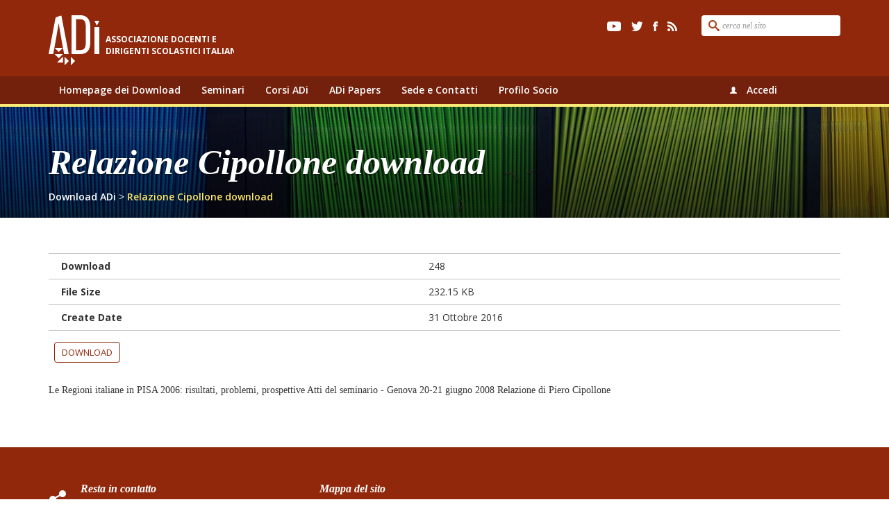

--- FILE ---
content_type: text/html; charset=UTF-8
request_url: https://download.adiscuola.it/download/relazione-cipollone-download-2/
body_size: 6404
content:

<!doctype html>
<html lang="it-IT">
  <head>
  <meta charset="utf-8">
  <meta http-equiv="x-ua-compatible" content="ie=edge">
  <meta name="viewport" content="width=device-width, initial-scale=1">
  <link href="https://fonts.googleapis.com/css?family=Open+Sans+Condensed:300,300i,700" rel="stylesheet">
  <link href='https://fonts.googleapis.com/css?family=Open+Sans:400,300,300italic,400italic,600,600italic,700,700italic,800,800italic' rel='stylesheet' type='text/css'>
  <title>Relazione Cipollone  download &#8211; Download ADi</title>
<meta name='robots' content='max-image-preview:large' />
<link rel='dns-prefetch' href='//adiscuola.it' />
<link rel="alternate" type="application/rss+xml" title="Download ADi &raquo; Relazione Cipollone  download Feed dei commenti" href="https://download.adiscuola.it/download/relazione-cipollone-download-2/feed/" />
<script type="text/javascript">
window._wpemojiSettings = {"baseUrl":"https:\/\/s.w.org\/images\/core\/emoji\/14.0.0\/72x72\/","ext":".png","svgUrl":"https:\/\/s.w.org\/images\/core\/emoji\/14.0.0\/svg\/","svgExt":".svg","source":{"concatemoji":"https:\/\/download.adiscuola.it\/wp-includes\/js\/wp-emoji-release.min.js?ver=6.1.9"}};
/*! This file is auto-generated */
!function(e,a,t){var n,r,o,i=a.createElement("canvas"),p=i.getContext&&i.getContext("2d");function s(e,t){var a=String.fromCharCode,e=(p.clearRect(0,0,i.width,i.height),p.fillText(a.apply(this,e),0,0),i.toDataURL());return p.clearRect(0,0,i.width,i.height),p.fillText(a.apply(this,t),0,0),e===i.toDataURL()}function c(e){var t=a.createElement("script");t.src=e,t.defer=t.type="text/javascript",a.getElementsByTagName("head")[0].appendChild(t)}for(o=Array("flag","emoji"),t.supports={everything:!0,everythingExceptFlag:!0},r=0;r<o.length;r++)t.supports[o[r]]=function(e){if(p&&p.fillText)switch(p.textBaseline="top",p.font="600 32px Arial",e){case"flag":return s([127987,65039,8205,9895,65039],[127987,65039,8203,9895,65039])?!1:!s([55356,56826,55356,56819],[55356,56826,8203,55356,56819])&&!s([55356,57332,56128,56423,56128,56418,56128,56421,56128,56430,56128,56423,56128,56447],[55356,57332,8203,56128,56423,8203,56128,56418,8203,56128,56421,8203,56128,56430,8203,56128,56423,8203,56128,56447]);case"emoji":return!s([129777,127995,8205,129778,127999],[129777,127995,8203,129778,127999])}return!1}(o[r]),t.supports.everything=t.supports.everything&&t.supports[o[r]],"flag"!==o[r]&&(t.supports.everythingExceptFlag=t.supports.everythingExceptFlag&&t.supports[o[r]]);t.supports.everythingExceptFlag=t.supports.everythingExceptFlag&&!t.supports.flag,t.DOMReady=!1,t.readyCallback=function(){t.DOMReady=!0},t.supports.everything||(n=function(){t.readyCallback()},a.addEventListener?(a.addEventListener("DOMContentLoaded",n,!1),e.addEventListener("load",n,!1)):(e.attachEvent("onload",n),a.attachEvent("onreadystatechange",function(){"complete"===a.readyState&&t.readyCallback()})),(e=t.source||{}).concatemoji?c(e.concatemoji):e.wpemoji&&e.twemoji&&(c(e.twemoji),c(e.wpemoji)))}(window,document,window._wpemojiSettings);
</script>
<style type="text/css">
img.wp-smiley,
img.emoji {
	display: inline !important;
	border: none !important;
	box-shadow: none !important;
	height: 1em !important;
	width: 1em !important;
	margin: 0 0.07em !important;
	vertical-align: -0.1em !important;
	background: none !important;
	padding: 0 !important;
}
</style>
	<link rel='stylesheet' id='wp-block-library-css' href='https://download.adiscuola.it/wp-includes/css/dist/block-library/style.min.css?ver=6.1.9' type='text/css' media='all' />
<link rel='stylesheet' id='classic-theme-styles-css' href='https://download.adiscuola.it/wp-includes/css/classic-themes.min.css?ver=1' type='text/css' media='all' />
<style id='global-styles-inline-css' type='text/css'>
body{--wp--preset--color--black: #000000;--wp--preset--color--cyan-bluish-gray: #abb8c3;--wp--preset--color--white: #ffffff;--wp--preset--color--pale-pink: #f78da7;--wp--preset--color--vivid-red: #cf2e2e;--wp--preset--color--luminous-vivid-orange: #ff6900;--wp--preset--color--luminous-vivid-amber: #fcb900;--wp--preset--color--light-green-cyan: #7bdcb5;--wp--preset--color--vivid-green-cyan: #00d084;--wp--preset--color--pale-cyan-blue: #8ed1fc;--wp--preset--color--vivid-cyan-blue: #0693e3;--wp--preset--color--vivid-purple: #9b51e0;--wp--preset--gradient--vivid-cyan-blue-to-vivid-purple: linear-gradient(135deg,rgba(6,147,227,1) 0%,rgb(155,81,224) 100%);--wp--preset--gradient--light-green-cyan-to-vivid-green-cyan: linear-gradient(135deg,rgb(122,220,180) 0%,rgb(0,208,130) 100%);--wp--preset--gradient--luminous-vivid-amber-to-luminous-vivid-orange: linear-gradient(135deg,rgba(252,185,0,1) 0%,rgba(255,105,0,1) 100%);--wp--preset--gradient--luminous-vivid-orange-to-vivid-red: linear-gradient(135deg,rgba(255,105,0,1) 0%,rgb(207,46,46) 100%);--wp--preset--gradient--very-light-gray-to-cyan-bluish-gray: linear-gradient(135deg,rgb(238,238,238) 0%,rgb(169,184,195) 100%);--wp--preset--gradient--cool-to-warm-spectrum: linear-gradient(135deg,rgb(74,234,220) 0%,rgb(151,120,209) 20%,rgb(207,42,186) 40%,rgb(238,44,130) 60%,rgb(251,105,98) 80%,rgb(254,248,76) 100%);--wp--preset--gradient--blush-light-purple: linear-gradient(135deg,rgb(255,206,236) 0%,rgb(152,150,240) 100%);--wp--preset--gradient--blush-bordeaux: linear-gradient(135deg,rgb(254,205,165) 0%,rgb(254,45,45) 50%,rgb(107,0,62) 100%);--wp--preset--gradient--luminous-dusk: linear-gradient(135deg,rgb(255,203,112) 0%,rgb(199,81,192) 50%,rgb(65,88,208) 100%);--wp--preset--gradient--pale-ocean: linear-gradient(135deg,rgb(255,245,203) 0%,rgb(182,227,212) 50%,rgb(51,167,181) 100%);--wp--preset--gradient--electric-grass: linear-gradient(135deg,rgb(202,248,128) 0%,rgb(113,206,126) 100%);--wp--preset--gradient--midnight: linear-gradient(135deg,rgb(2,3,129) 0%,rgb(40,116,252) 100%);--wp--preset--duotone--dark-grayscale: url('#wp-duotone-dark-grayscale');--wp--preset--duotone--grayscale: url('#wp-duotone-grayscale');--wp--preset--duotone--purple-yellow: url('#wp-duotone-purple-yellow');--wp--preset--duotone--blue-red: url('#wp-duotone-blue-red');--wp--preset--duotone--midnight: url('#wp-duotone-midnight');--wp--preset--duotone--magenta-yellow: url('#wp-duotone-magenta-yellow');--wp--preset--duotone--purple-green: url('#wp-duotone-purple-green');--wp--preset--duotone--blue-orange: url('#wp-duotone-blue-orange');--wp--preset--font-size--small: 13px;--wp--preset--font-size--medium: 20px;--wp--preset--font-size--large: 36px;--wp--preset--font-size--x-large: 42px;--wp--preset--spacing--20: 0.44rem;--wp--preset--spacing--30: 0.67rem;--wp--preset--spacing--40: 1rem;--wp--preset--spacing--50: 1.5rem;--wp--preset--spacing--60: 2.25rem;--wp--preset--spacing--70: 3.38rem;--wp--preset--spacing--80: 5.06rem;}:where(.is-layout-flex){gap: 0.5em;}body .is-layout-flow > .alignleft{float: left;margin-inline-start: 0;margin-inline-end: 2em;}body .is-layout-flow > .alignright{float: right;margin-inline-start: 2em;margin-inline-end: 0;}body .is-layout-flow > .aligncenter{margin-left: auto !important;margin-right: auto !important;}body .is-layout-constrained > .alignleft{float: left;margin-inline-start: 0;margin-inline-end: 2em;}body .is-layout-constrained > .alignright{float: right;margin-inline-start: 2em;margin-inline-end: 0;}body .is-layout-constrained > .aligncenter{margin-left: auto !important;margin-right: auto !important;}body .is-layout-constrained > :where(:not(.alignleft):not(.alignright):not(.alignfull)){max-width: var(--wp--style--global--content-size);margin-left: auto !important;margin-right: auto !important;}body .is-layout-constrained > .alignwide{max-width: var(--wp--style--global--wide-size);}body .is-layout-flex{display: flex;}body .is-layout-flex{flex-wrap: wrap;align-items: center;}body .is-layout-flex > *{margin: 0;}:where(.wp-block-columns.is-layout-flex){gap: 2em;}.has-black-color{color: var(--wp--preset--color--black) !important;}.has-cyan-bluish-gray-color{color: var(--wp--preset--color--cyan-bluish-gray) !important;}.has-white-color{color: var(--wp--preset--color--white) !important;}.has-pale-pink-color{color: var(--wp--preset--color--pale-pink) !important;}.has-vivid-red-color{color: var(--wp--preset--color--vivid-red) !important;}.has-luminous-vivid-orange-color{color: var(--wp--preset--color--luminous-vivid-orange) !important;}.has-luminous-vivid-amber-color{color: var(--wp--preset--color--luminous-vivid-amber) !important;}.has-light-green-cyan-color{color: var(--wp--preset--color--light-green-cyan) !important;}.has-vivid-green-cyan-color{color: var(--wp--preset--color--vivid-green-cyan) !important;}.has-pale-cyan-blue-color{color: var(--wp--preset--color--pale-cyan-blue) !important;}.has-vivid-cyan-blue-color{color: var(--wp--preset--color--vivid-cyan-blue) !important;}.has-vivid-purple-color{color: var(--wp--preset--color--vivid-purple) !important;}.has-black-background-color{background-color: var(--wp--preset--color--black) !important;}.has-cyan-bluish-gray-background-color{background-color: var(--wp--preset--color--cyan-bluish-gray) !important;}.has-white-background-color{background-color: var(--wp--preset--color--white) !important;}.has-pale-pink-background-color{background-color: var(--wp--preset--color--pale-pink) !important;}.has-vivid-red-background-color{background-color: var(--wp--preset--color--vivid-red) !important;}.has-luminous-vivid-orange-background-color{background-color: var(--wp--preset--color--luminous-vivid-orange) !important;}.has-luminous-vivid-amber-background-color{background-color: var(--wp--preset--color--luminous-vivid-amber) !important;}.has-light-green-cyan-background-color{background-color: var(--wp--preset--color--light-green-cyan) !important;}.has-vivid-green-cyan-background-color{background-color: var(--wp--preset--color--vivid-green-cyan) !important;}.has-pale-cyan-blue-background-color{background-color: var(--wp--preset--color--pale-cyan-blue) !important;}.has-vivid-cyan-blue-background-color{background-color: var(--wp--preset--color--vivid-cyan-blue) !important;}.has-vivid-purple-background-color{background-color: var(--wp--preset--color--vivid-purple) !important;}.has-black-border-color{border-color: var(--wp--preset--color--black) !important;}.has-cyan-bluish-gray-border-color{border-color: var(--wp--preset--color--cyan-bluish-gray) !important;}.has-white-border-color{border-color: var(--wp--preset--color--white) !important;}.has-pale-pink-border-color{border-color: var(--wp--preset--color--pale-pink) !important;}.has-vivid-red-border-color{border-color: var(--wp--preset--color--vivid-red) !important;}.has-luminous-vivid-orange-border-color{border-color: var(--wp--preset--color--luminous-vivid-orange) !important;}.has-luminous-vivid-amber-border-color{border-color: var(--wp--preset--color--luminous-vivid-amber) !important;}.has-light-green-cyan-border-color{border-color: var(--wp--preset--color--light-green-cyan) !important;}.has-vivid-green-cyan-border-color{border-color: var(--wp--preset--color--vivid-green-cyan) !important;}.has-pale-cyan-blue-border-color{border-color: var(--wp--preset--color--pale-cyan-blue) !important;}.has-vivid-cyan-blue-border-color{border-color: var(--wp--preset--color--vivid-cyan-blue) !important;}.has-vivid-purple-border-color{border-color: var(--wp--preset--color--vivid-purple) !important;}.has-vivid-cyan-blue-to-vivid-purple-gradient-background{background: var(--wp--preset--gradient--vivid-cyan-blue-to-vivid-purple) !important;}.has-light-green-cyan-to-vivid-green-cyan-gradient-background{background: var(--wp--preset--gradient--light-green-cyan-to-vivid-green-cyan) !important;}.has-luminous-vivid-amber-to-luminous-vivid-orange-gradient-background{background: var(--wp--preset--gradient--luminous-vivid-amber-to-luminous-vivid-orange) !important;}.has-luminous-vivid-orange-to-vivid-red-gradient-background{background: var(--wp--preset--gradient--luminous-vivid-orange-to-vivid-red) !important;}.has-very-light-gray-to-cyan-bluish-gray-gradient-background{background: var(--wp--preset--gradient--very-light-gray-to-cyan-bluish-gray) !important;}.has-cool-to-warm-spectrum-gradient-background{background: var(--wp--preset--gradient--cool-to-warm-spectrum) !important;}.has-blush-light-purple-gradient-background{background: var(--wp--preset--gradient--blush-light-purple) !important;}.has-blush-bordeaux-gradient-background{background: var(--wp--preset--gradient--blush-bordeaux) !important;}.has-luminous-dusk-gradient-background{background: var(--wp--preset--gradient--luminous-dusk) !important;}.has-pale-ocean-gradient-background{background: var(--wp--preset--gradient--pale-ocean) !important;}.has-electric-grass-gradient-background{background: var(--wp--preset--gradient--electric-grass) !important;}.has-midnight-gradient-background{background: var(--wp--preset--gradient--midnight) !important;}.has-small-font-size{font-size: var(--wp--preset--font-size--small) !important;}.has-medium-font-size{font-size: var(--wp--preset--font-size--medium) !important;}.has-large-font-size{font-size: var(--wp--preset--font-size--large) !important;}.has-x-large-font-size{font-size: var(--wp--preset--font-size--x-large) !important;}
.wp-block-navigation a:where(:not(.wp-element-button)){color: inherit;}
:where(.wp-block-columns.is-layout-flex){gap: 2em;}
.wp-block-pullquote{font-size: 1.5em;line-height: 1.6;}
</style>
<link rel='stylesheet' id='font-awesome-css' href='https://adiscuola.it/assets/plugins/download-manager/assets/font-awesome/css/font-awesome.min.css?ver=6.1.9' type='text/css' media='all' />
<link rel='stylesheet' id='wpdm-bootstrap-css' href='https://adiscuola.it/assets/plugins/download-manager/assets/bootstrap/css/bootstrap.css?ver=6.1.9' type='text/css' media='all' />
<link rel='stylesheet' id='wpdm-front-css' href='https://adiscuola.it/assets/plugins/download-manager/assets/css/front.css?ver=6.1.9' type='text/css' media='all' />
<link rel='stylesheet' id='sage/css-css' href='https://adiscuola.it/assets/themes/download-adi/dist/styles/main.css' type='text/css' media='all' />
<script type='text/javascript' src='https://download.adiscuola.it/wp-includes/js/jquery/jquery.min.js?ver=3.6.1' id='jquery-core-js'></script>
<script type='text/javascript' src='https://download.adiscuola.it/wp-includes/js/jquery/jquery-migrate.min.js?ver=3.3.2' id='jquery-migrate-js'></script>
<script type='text/javascript' src='https://adiscuola.it/assets/plugins/download-manager/assets/js/jquery.dataTables.min.js?ver=6.1.9' id='wpdm-datatable-js'></script>
<script type='text/javascript' src='https://adiscuola.it/assets/plugins/download-manager/assets/bootstrap/js/bootstrap.min.js?ver=6.1.9' id='wpdm-bootstrap-js'></script>
<script type='text/javascript' src='https://adiscuola.it/assets/plugins/download-manager/assets/js/front.js?ver=6.1.9' id='frontjs-js'></script>
<script type='text/javascript' src='https://adiscuola.it/assets/plugins/download-manager/assets/js/chosen.jquery.min.js?ver=6.1.9' id='jquery-choosen-js'></script>
<meta name="generator" content="WordPress Download Manager 2.9.2" />
<link rel="https://api.w.org/" href="https://download.adiscuola.it/wp-json/" /><link rel="EditURI" type="application/rsd+xml" title="RSD" href="https://download.adiscuola.it/xmlrpc.php?rsd" />
<link rel="wlwmanifest" type="application/wlwmanifest+xml" href="https://download.adiscuola.it/wp-includes/wlwmanifest.xml" />
<link rel="canonical" href="https://download.adiscuola.it/download/relazione-cipollone-download-2/" />
<link rel='shortlink' href='https://download.adiscuola.it/?p=1480' />
<link rel="alternate" type="application/json+oembed" href="https://download.adiscuola.it/wp-json/oembed/1.0/embed?url=https%3A%2F%2Fdownload.adiscuola.it%2Fdownload%2Frelazione-cipollone-download-2%2F" />
<link rel="alternate" type="text/xml+oembed" href="https://download.adiscuola.it/wp-json/oembed/1.0/embed?url=https%3A%2F%2Fdownload.adiscuola.it%2Fdownload%2Frelazione-cipollone-download-2%2F&#038;format=xml" />

        <script>
            var wpdm_site_url = 'https://download.adiscuola.it/';
            var wpdm_home_url = 'https://download.adiscuola.it/';
            var ajax_url = 'https://download.adiscuola.it/wp-admin/admin-ajax.php';
        </script>


        <style type="text/css">.recentcomments a{display:inline !important;padding:0 !important;margin:0 !important;}</style></head>
  <body class="wpdmpro-template-default single single-wpdmpro postid-1480 relazione-cipollone-download-2">
    <!--[if IE]>
      <div class="alert alert-warning">
        You are using an <strong>outdated</strong> browser. Please <a href="http://browsehappy.com/">upgrade your browser</a> to improve your experience.      </div>
    <![endif]-->
    <header class="banner">
      <div class="intestazione">
      <div class="container">
        <a href="https://download.adiscuola.it">
          <svg xmlns="http://www.w3.org/2000/svg" width="267" height="72" viewBox="0 0 267 72" xmlns:xlink="http://www.w3.org/1999/xlink"><defs><path id="a" d="M0 .443h72.986V72H0z"/></defs><g fill="none" fill-rule="evenodd"><path fill="#FFF" d="M12.03 68.362h8.667V59.58zM23 72l6-6-6-6zM32 72l6-6-6-6zM66 8l3.5 7L73 8zM8.5 47l6 6 6-6zM8.5 56l6 6 6-6zM53.474 16.024v24.11c0 6.865-2.467 10.063-7.764 10.063h-6.184V5.803h6.184c5.297 0 7.764 3.247 7.764 10.22m5.848-5.416c-.462-2.078-1.257-3.922-2.362-5.48-1.12-1.578-2.62-2.843-4.456-3.758C50.68.46 48.394 0 45.71 0H33v56h12.71C55.192 56 60 50.303 60 39.066V17.09c0-2.28-.228-4.46-.678-6.483"/><mask id="b" fill="#fff"><use xlink:href="#a"/></mask><path fill="#FFF" mask="url(#b)" d="M66 56h7V17h-7zM10.093 3.18A3040.68 3040.68 0 0 0 5.41 27.717c-1.816 9.67-3.558 18.788-5.18 27.1L0 56h6.6l2.827-14.877 5.05-29.532 4.555 26.37L22.372 56H29L18.294 0l-8.2 3.18z"/><text fill="#FFF" font-family="OpenSans-Bold, Open Sans" font-size="12" font-weight="bold"><tspan x="82" y="39">ASSOCIAZIONE DOCENTI E</tspan> <tspan x="82" y="56">DIRIGENTI SCOLASTICI ITALIANI</tspan></text></g></svg>        </a>
        <div class="search-container-header pull-right hidden-xs hidden-sm">
          <form role="search" method="get" class="search-form pull-right" action="https://download.adiscuola.it">
  <label>
    <input type="search" class="search-field" placeholder="cerca nel sito" value="" name="s" title="Cerca:" />
  </label>
  </form>
          <ul class="social-menu list-inline pull-right">
            <li>
              <a href="https://www.youtube.com/channel/UCGaoqzHLeWyDglYIT4l3GFA" target="_blank">
                <img src="https://adiscuola.it/assets/themes/download-adi/dist/images/youtube_ico.svg" alt="youtube" />
              </a>
            </li>
            <li>
              <a href="https://twitter.com/ADiScuola" target="_blank">
                <img src="https://adiscuola.it/assets/themes/download-adi/dist/images/twitter_ico.svg" alt="twitter" />
              </a>
            </li>
            <li>
              <a href="https://www.facebook.com/groups/adiscuola/" target="_blank">
                <img src="https://adiscuola.it/assets/themes/download-adi/dist/images/facebook_ico.svg" alt="facebook" />
              </a>
            </li>
            <li>
              <a href="https://download.adiscuola.it/feed/rss2">
                <img src="https://adiscuola.it/assets/themes/download-adi/dist/images/rss_ico.svg" alt="feed rss" />
              </a>
            </li>
          </ul>
        </div>
      </div>
    </div>
    <nav class="navbar navbar-default nav-contenuti" role="navigation">
      <div class="container">
        <!-- Brand and toggle get grouped for better mobile display -->
        <div class="navbar-header">
          <button type="button" class="navbar-toggle" data-toggle="collapse" data-target="#bs-example-navbar-collapse-2">
            <span class="sr-only">Toggle navigation</span>
            <span class="icon-bar"></span>
            <span class="icon-bar"></span>
            <span class="icon-bar"></span>
          </button>
        </div>

        <div id="bs-example-navbar-collapse-2" class="collapse navbar-collapse col-md-9"><ul id="menu-mappa-del-sito" class="nav navbar-nav"><li id="menu-item-2406" class="menu-item menu-item-type-custom menu-item-object-custom menu-item-home menu-item-2406"><a title="Homepage dei Download" href="https://download.adiscuola.it/">Homepage dei Download</a></li>
<li id="menu-item-2407" class="menu-item menu-item-type-custom menu-item-object-custom menu-item-2407"><a title="Seminari" href="http://adiscuola.it/home-seminari/">Seminari</a></li>
<li id="menu-item-2408" class="menu-item menu-item-type-custom menu-item-object-custom menu-item-2408"><a title="Corsi ADi" href="http://adiscuola.it/pubblicazioni/corsi-di-formazione-adi-a-s-2016-2017/">Corsi ADi</a></li>
<li id="menu-item-2409" class="menu-item menu-item-type-custom menu-item-object-custom menu-item-2409"><a title="ADi Papers" href="http://adiscuola.it/home-pubblicazioni/">ADi Papers</a></li>
<li id="menu-item-2415" class="menu-item menu-item-type-custom menu-item-object-custom menu-item-2415"><a title="Sede e Contatti" href="http://adiscuola.it/wp-core/sede-e-contatti/">Sede e Contatti</a></li>
<li id="menu-item-3119" class="menu-item menu-item-type-post_type menu-item-object-page menu-item-3119"><a title="Profilo Socio" href="https://download.adiscuola.it/membership-login/membership-profile/">Profilo Socio</a></li>
</ul></div>
        <div class="login-box col-md-3 hidden-xs hidden-sm text-right">
          <div class="row">
            <span class="glyphicon glyphicon-user" aria-hidden="true"></span>
                            <a href="https://download.adiscuola.it/wp-login.php">Accedi</a>
                      </div>
        </div>

        </div>
    </nav>
</header>

    <div class="single-head" style="background-image: url(http://adiscuola.it/assets/themes/adiscuola/dist/images/search_img.jpg);">
      <div class="container">
        <div class="row">
          <div class="col-lg-12">
            <h2>
              Relazione Cipollone  download            </h2>

            <div class="breadcrumbs" typeof="BreadcrumbList" vocab="http://schema.org/">
                <span property="itemListElement" typeof="ListItem"><a property="item" typeof="WebPage" title="Vai a Download ADi." href="https://download.adiscuola.it" class="home" ><span property="name">Download ADi</span></a><meta property="position" content="1"></span> &gt; <span property="itemListElement" typeof="ListItem"><span property="name" class="post post-wpdmpro current-item">Relazione Cipollone  download</span><meta property="url" content="https://download.adiscuola.it/download/relazione-cipollone-download-2/"><meta property="position" content="2"></span>            </div>

          </div>
        </div>
      </div>
    </div>

    <div class="wrap container" role="document">
      <div class="content row">

        <main class="main">
            <article class="post-1480 wpdmpro type-wpdmpro status-publish hentry wpdmcategory-documenti-divulgativi-pubblicati-sul-sito-adi wpdmcategory-seminari-e-corsi-di-aggiornamento-adi">

    
    <div class="entry-content">
      <div class='w3eden'><!-- WPDM Template: Default Template -->

<div class="row">
<div class="col-md-12">

</div>
    <div class="col-md-12"><br/>
<table class="table table-bordered">
<tbody>
<tr><td>Download</td><td>248</td></tr>
<tr><td>Stock</td><td>&#8734;</td></tr>
<tr><td>File Size</td><td>232.15 KB</td></tr>
<tr><td>Create Date</td><td>31 Ottobre 2016</td></tr>
<tr><td colspan="2"><a class='wpdm-download-link wpdm-download-locked [btnclass]' rel='nofollow' href='#' onclick="location.href='https://download.adiscuola.it/download/relazione-cipollone-download-2/?wpdmdl=1480';return false;">Download</a></td></tr>
</tr>
</tbody></table>
        </div>


<div class="col-md-12">
<p>Le Regioni italiane in PISA 2006: risultati, problemi, prospettive Atti del seminario - Genova 20-21 giugno 2008 Relazione di Piero Cipollone</p>




</div>
</div>
 
</div>    </div>
    <footer>
          </footer>
      </article>
        </main><!-- /.main -->
              </div><!-- /.content -->
    </div><!-- /.wrap -->
    <footer class="content-info">
  <div class="container">
    <div class="row">
      <section class="widget-custom col-lg-4 col-md-4 col-sm-6 col-xs-12 text-2 widget_text">			<div class="textwidget"><ul class="info-footer list-unstyled list-unstyled">
<li>
<h3>Resta in contatto</h3>
<ul class="social-menu list-inline">
            <li>
              <a href="https://www.youtube.com/channel/UCGaoqzHLeWyDglYIT4l3GFA" target="_blank" rel="noopener">
                <img src="//adiscuola.it/assets/themes/adiscuola/dist/images/youtube_ico.svg" alt="youtube">
              </a>
            </li>
            <li>
              <a style="color: #fff;" href="https://twitter.com/ADiScuola" target="_blank" rel="noopener">
                <img src="//adiscuola.it/assets/themes/adiscuola/dist/images/twitter_ico.svg" alt="twitter">
              </a>
            </li>
            <li>
              <a href="https://www.facebook.com/groups/adiscuola/" target="_blank" rel="noopener">
                <img src="//adiscuola.it/assets/themes/adiscuola/dist/images/facebook_ico.svg" alt="facebook">
              </a>
            </li>
<li>
              <a href="http://adiscuola.it/feed/rss2">
                <img src="http://adiscuola.it/assets/themes/adiscuola/dist/images/rss_ico.svg" alt="feed rss">
              </a>
            </li>
                      </ul>
</li>
<li>
<h3>Modalità per associarsi ad ADi</h3>
<p class="descrizione-widget"><a href="http://adiscuola.it/chi-siamo/per-iscriversi/" target="_blank" style="color: #fff;" rel="noopener">Scopri come associarti</a></p>
</li>
<li>
<h3>Iscrizione ai seminari di ADI</h3>
<p class="descrizione-widget"><a style="color: #fff;" href="http://adiscuola.it/home-seminari/">Vai alla pagina dell'evento</a></p>
</li>
</ul></div>
		</section><section class="widget-custom col-lg-4 col-md-4 col-sm-6 col-xs-12 nav_menu-2 widget_nav_menu"><h3>Mappa del sito</h3><div class="menu-mappa-del-sito-container"><ul id="menu-mappa-del-sito-1" class="menu"><li class="menu-item menu-item-type-custom menu-item-object-custom menu-item-home menu-item-2406"><a href="https://download.adiscuola.it/">Homepage dei Download</a></li>
<li class="menu-item menu-item-type-custom menu-item-object-custom menu-item-2407"><a href="http://adiscuola.it/home-seminari/">Seminari</a></li>
<li class="menu-item menu-item-type-custom menu-item-object-custom menu-item-2408"><a href="http://adiscuola.it/pubblicazioni/corsi-di-formazione-adi-a-s-2016-2017/">Corsi ADi</a></li>
<li class="menu-item menu-item-type-custom menu-item-object-custom menu-item-2409"><a href="http://adiscuola.it/home-pubblicazioni/">ADi Papers</a></li>
<li class="menu-item menu-item-type-custom menu-item-object-custom menu-item-2415"><a href="http://adiscuola.it/wp-core/sede-e-contatti/">Sede e Contatti</a></li>
<li class="menu-item menu-item-type-post_type menu-item-object-page menu-item-3119"><a href="https://download.adiscuola.it/membership-login/membership-profile/">Profilo Socio</a></li>
</ul></div></section>    </div>
  </div>
  <!--<div class="link-utili">
    <div class="container">
      <ul class="list-inline pull-right">
        <li>
          <a href="#">Privacy e utilizzo cookies</a>
        </li>
        <li>
          <a href="#">Mappa del sito</a>
        </li>
        <li>
          <a href="#">Crediti</a>
        </li>
      </ul>
    </div>
  </div>-->
  <div class="copy">
    <div class="container">
      <p>
        Copyright 2016 | Associazione Docenti e Dirigenti scolastici italiani | C.F. 97156320588
        <ul class="privacy-menu list-inline pull-right">
          <li>
            <a href="#">Privacy e utilizzo cookies</a>
          </li>
          <li>
            <a href="#">Mappa del sito</a>
          </li>
          <li>
            <a href="#">Crediti</a>
          </li>
        </ul>
      </p>
    </div>
  </div>
</footer>
            <script>
                jQuery(function($){
                    $.get('index.php?_nonce=e098a07d3a&id=1480');
                });
            </script>
            <script type='text/javascript' src='https://download.adiscuola.it/wp-includes/js/jquery/jquery.form.min.js?ver=4.3.0' id='jquery-form-js'></script>
<script type='text/javascript' src='https://download.adiscuola.it/wp-includes/js/comment-reply.min.js?ver=6.1.9' id='comment-reply-js'></script>
<script type='text/javascript' src='https://adiscuola.it/assets/themes/download-adi/dist/scripts/main.js' id='sage/js-js'></script>
<script type='text/javascript' src='https://adiscuola.it/assets/themes/download-adi/dist/scripts/jquery.lazyload.min.js' id='lazyload-js'></script>
  </body>
</html>


--- FILE ---
content_type: image/svg+xml
request_url: https://adiscuola.it/assets/themes/download-adi/dist/images/twitter_ico.svg
body_size: 243
content:
<svg width="17" height="14" viewBox="0 0 17 14" version="1.1" xmlns="http://www.w3.org/2000/svg"><title>Twitter</title><g id="Home" stroke="none" stroke-width="1" fill="none" fill-rule="evenodd"><g id="Home_Desktop-HD" fill="#FFF"><g id="FOOTER"><g id="Social"><g id="Icons"><path d="M14.667 2.214a3.52 3.52 0 0 0 1.5-1.955c-.66.403-1.39.698-2.168.855A3.348 3.348 0 0 0 11.51 0C9.627 0 8.1 1.583 8.1 3.534c0 .277.03.546.088.805C5.353 4.19 2.84 2.785 1.158.644a3.628 3.628 0 0 0-.462 1.78c0 1.224.602 2.306 1.517 2.94a3.323 3.323 0 0 1-1.546-.44v.043c0 1.713 1.176 3.142 2.738 3.465a3.28 3.28 0 0 1-1.54.062C2.297 9.9 3.556 10.92 5.05 10.948A6.692 6.692 0 0 1 0 12.413 9.426 9.426 0 0 0 5.228 14c6.275 0 9.705-5.385 9.705-10.055 0-.154-.003-.308-.01-.458a7.044 7.044 0 0 0 1.702-1.83c-.61.28-1.27.472-1.958.557z" id="Twitter"/></g></g></g></g></g></svg>

--- FILE ---
content_type: image/svg+xml
request_url: https://adiscuola.it/assets/themes/download-adi/dist/images/iscrizione_adi_ico.svg
body_size: 633
content:
<svg width="31" height="18" viewBox="0 0 31 18" version="1.1" xmlns="http://www.w3.org/2000/svg"><title>i-428</title><g id="Home" stroke="none" stroke-width="1" fill="none" fill-rule="evenodd"><g id="Home_Desktop-HD" fill="#FFF"><g id="FOOTER"><g id="Seminari"><path d="M7.523 12.806c-.478.59-.826 1.298-1.085 1.973-.168.455-.297.898-.387 1.285H0v-.643c0-2.54 1.685-3.214 2.583-3.214.517 0 .633-.354.646-.65v-.404c-.415-.547-1.292-2.103-1.292-5.374 0-.49.367-1.022.69-1.337.388-.38.82-.573 1.253-.573.04 0 .06-.013.228-.128.296-.206.742-.528 1.705-.528.716 0 1.64.097 2.388.83.376.36.654.75.86 1.157a9.13 9.13 0 0 0-.018.586c0 2.397-1.06 3.985-1.138 4.094l-.807 1.067-.814 1.086.976.315.516.167c-.09.09-.175.188-.253.29zm20.894-.598c-.524 0-.64-.354-.646-.65l-.02-.148c0-.058 0-.167.008-.283.97-1.523 2.067-4.756-.168-7.072-.718-.744-1.66-.84-2.402-.84-.75 0-1.208.27-1.538.468-.2.116-.304.174-.387.174-.44.007-.866.192-1.252.572-.045.038-.084.083-.13.134.053.392.078.804.078 1.222 0 2.404 1.04 3.953 1.123 4.082l.816 1.092.8 1.08-1.027.33-.472.152c.065.072.13.142.188.22.516.604.884 1.344 1.156 2.038.18.462.31.906.407 1.286H31v-.643c0-2.54-1.692-3.215-2.583-3.215zm-6.75.72c-.11-.052-.27-.13-.47-.22-.342-.154-1.086-.488-1.66-.867.194.02.4.026.607.026.587 0 1.123-.077 1.588-.225l.86-.276-.537-.72c-.02-.018-1.388-1.89-1.388-4.858 0-3.46-2.04-5.786-5.077-5.786h-.18c-3.036 0-5.077 2.326-5.077 5.786 0 2.944-1.375 4.846-1.388 4.86l-.543.72.86.276c.464.148 1 .225 1.588.225.213 0 .413-.006.614-.025-.582.38-1.318.713-1.667.868l-.47.218c-1.667.874-2.216 4.3-2.216 4.34L7 18h16.993l-.104-.733c-.008-.04-.556-3.465-2.222-4.34z" id="i-428"/></g></g></g></g></svg>